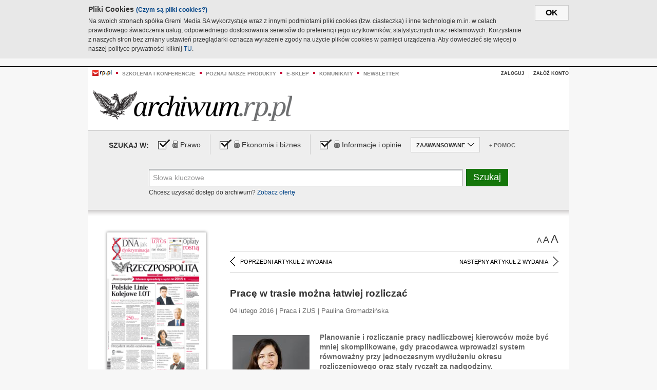

--- FILE ---
content_type: text/html;charset=UTF-8
request_url: https://archiwum.rp.pl/artykul/1299365-Prace-w-trasie-mozna-latwiej-rozliczac.html
body_size: 17325
content:







	
		






<!DOCTYPE HTML PUBLIC "-//W3C//DTD HTML 4.01//EN" "http://www.w3.org/TR/html4/strict.dtd">
<html xmlns:og="https://opengraphprotocol.org/schema/" xmlns:fb="https://www.facebook.com/2008/fbml">
    <head>
    

    
     

    

    <link rel="apple-touch-icon" sizes="57x57" href="../img/favicons/apple-icon-57x57.png">
    <link rel="apple-touch-icon" sizes="60x60" href="../img/favicons/apple-icon-60x60.png">
    <link rel="apple-touch-icon" sizes="72x72" href="../img/favicons/apple-icon-72x72.png">
    <link rel="apple-touch-icon" sizes="76x76" href="../img/favicons/apple-icon-76x76.png">
    <link rel="apple-touch-icon" sizes="114x114" href="../img/favicons/apple-icon-114x114.png">
    <link rel="apple-touch-icon" sizes="120x120" href="../img/favicons/apple-icon-120x120.png">
    <link rel="apple-touch-icon" sizes="144x144" href="../img/favicons/apple-icon-144x144.png">
    <link rel="apple-touch-icon" sizes="152x152" href="../img/favicons/apple-icon-152x152.png">
    <link rel="apple-touch-icon" sizes="180x180" href="../img/favicons/apple-icon-180x180.png">
    <link rel="icon" type="image/png" sizes="192x192"  href="../img/favicons/android-icon-192x192.png">
    <link rel="icon" type="image/png" sizes="32x32" href="../img/favicons/favicon-32x32.png">
    <link rel="icon" type="image/png" sizes="96x96" href="../img/favicons/favicon-96x96.png">
    <link rel="icon" type="image/png" sizes="16x16" href="../img/favicons/favicon-16x16.png">
    <link rel="manifest" href="../img/favicons/manifest.json">
    <meta name="msapplication-TileColor" content="#ffffff">
    <meta name="msapplication-TileImage" content="../img/favicons/ms-icon-144x144.png">
    <meta name="theme-color" content="#ffffff">


    
    


    <title>Pracę w trasie można łatwiej rozliczać - Archiwum Rzeczpospolitej</title>

    <meta name="description" content="Planowanie i rozliczanie pracy nadliczbowej kierowców może być mniej skomplikowane, gdy pracodawca wprowadzi system równoważny przy jednoczesnym wydłużeniu okresu rozliczeniowego oraz stały ryczałt za nadgodziny." />
<meta name="robots" content="index, follow"/>

<meta name="copyright" content="Rp.pl">
<meta name="author" content="Rp.pl">

<meta http-equiv="Content-type" content="text/html; charset=UTF-8"/>
<meta http-equiv="Content-Language" content="pl"/>
<meta http-equiv="X-UA-Compatible" content="IE=Edge;chrome=1">


    
    
        	
        <link rel="stylesheet" href="https://static.presspublica.pl/web/arch_rp/css/archiwum-pro-article.css" type="text/css" />	
    


<link rel="stylesheet" href="https://static.presspublica.pl/web/arch_rp/css/archiwum-pro-common.css" type="text/css" />
<link rel="stylesheet" href="https://static.presspublica.pl/web/rp/css/ui-datepicker/jquery-ui-1.8.16.custom.css" type="text/css" />
<link rel="stylesheet" href="https://static.presspublica.pl/web/rp/css/rp_archiwum.css" type="text/css" />


<script type="text/javascript" src="https://static.presspublica.pl/web/arch_rp/js/oknobugs.js"></script>
<script type="text/javascript" src="https://static.presspublica.pl/web/arch_rp/js/keepLogged.js"></script>
<script type="text/javascript" src="https://static.presspublica.pl/web/arch_rp/js/calendarScripts.js"></script>
<script type="text/javascript" src="https://static.presspublica.pl/web/arch_rp/js/ajax.js" ></script>
<script type="text/javascript" src="https://static.presspublica.pl/web/arch_rp/js/ajax-dynamic-content.js"></script>
<script type="text/javascript" src="https://static.presspublica.pl/web/arch_rp/js/ajax-tooltip.js"></script>
<script type="text/javascript" src="/js/prototype.js"></script>
<script type="text/javascript" src="https://static.presspublica.pl/web/arch_rp/js/scriptaculous.js"></script>
<script type="text/javascript" src="https://static.presspublica.pl/web/arch_rp/js/commonScripts.js"></script>

<script type="text/javascript" src="https://code.jquery.com/jquery-1.6.4.min.js"></script>
<script type="text/javascript">
    $.noConflict();
</script>
<script type="text/javascript" src="https://static.presspublica.pl/web/arch_rp/js/jq_cover.js"></script>
<script type="text/javascript" src="https://static.presspublica.pl/web/arch_rp/js/commonArchiveRP.js"></script>
<script type="text/javascript">
    function ajax_init() {
        new Ajax.Updater('exampleV', '/AjaxKalendarzyk', {method:'post', asynchronous:false});
        jQuery('li.selectMonth .customArrow').text(jQuery('#calendarMonthSelect option:selected').text());
        jQuery('li.selectYear .customArrow').text(jQuery('#calendarYearSelect').val());
    }
    function ajax_change(data) {
        if(jQuery('#calendarDateSelected').val() != undefined) {
            var dateSelected = jQuery('#calendarDateSelected').val();
        } else {
            var dateSelected = data;
        }
        new Ajax.Updater('exampleV', '/AjaxKalendarzyk?data='+data+'&dataSelected='+dateSelected, {method:'post', asynchronous:false});
        jQuery('li.selectMonth .customArrow').text(jQuery('#calendarMonthSelect option:selected').text());
        jQuery('li.selectYear .customArrow').text(jQuery('#calendarYearSelect').val());
    }
</script>

<script type="text/javascript" src="https://static.presspublica.pl/web/rp/js/rp_commons.js"></script>
<script type="text/javascript" src="https://static.presspublica.pl/web/arch_rp/js/swfobject_modified.js"></script>
<script type="text/javascript" src="https://static.presspublica.pl/web/rp/js/jquery-ui-1.8.16.cal-auto.min.js"></script>


<script async src='https://cdn.onthe.io/io.js/5AgKXeyzk517'></script>

<!-- Google Tag Manager -->
<script>(function(w,d,s,l,i){w[l]=w[l]||[];w[l].push({'gtm.start':
new Date().getTime(),event:'gtm.js'});var f=d.getElementsByTagName(s)[0],
j=d.createElement(s),dl=l!='dataLayer'?'&l='+l:'';j.async=true;j.src=
'https://www.googletagmanager.com/gtm.js?id='+i+dl;f.parentNode.insertBefore(j,f);
})(window,document,'script','dataLayer','GTM-T7RX9324');</script>
<!-- End Google Tag Manager -->
	
<script async src="https://cdn.onthe.io/io.js/vGctnW9AjIV0"></script>
<script>
window._io_config = window._io_config || {};
window._io_config["0.2.0"] = window._io_config["0.2.0"] || [];
window._io_config["0.2.0"].push({
page_url: "https://archiwum.rp.pl/artykul/1299365.html",
page_url_canonical: "https://archiwum.rp.pl/artykul/1299365.html",
page_title: "Pracę w trasie można łatwiej rozliczać - Archiwum Rzeczpospolitej",
page_type: "article",
page_language: "en",
article_authors: [],
article_categories: [],
article_type: "longread",
article_word_count: "",
article_publication_date: "Fri, 09 Feb 2018 12:39:12 GMT" 
});
</script>


</head>

<body itemscope itemtype="http://schema.org/Article">

    <!-- Google Tag Manager (noscript) -->
    <noscript><iframe src="https://www.googletagmanager.com/ns.html?id=GTM-T7RX9324"
    height="0" width="0" style="display:none;visibility:hidden"></iframe></noscript>
    <!-- End Google Tag Manager (noscript) -->

    <div id="cookie-gm-new" style="display: none;">
        <div id="cookie-gm-new-inner">
            <button id="cookie-gm-new-button">ok</button>
            <div id="cookie-gm-new-text-container">
                <h4 id="cookie-gm-new-text-header">Pliki Cookies <span><a href="https://gremimedia.pl/cookies.html">(Czym są pliki cookies?)</a></span></h4>
                Na swoich stronach spółka Gremi Media SA wykorzystuje wraz z innymi podmiotami pliki cookies (tzw. ciasteczka) i inne technologie m.in. w celach prawidłowego świadczenia usług, odpowiedniego dostosowania serwisów do preferencji jego użytkowników, statystycznych oraz reklamowych. Korzystanie z naszych stron bez zmiany ustawień przeglądarki oznacza wyrażenie zgody na użycie plików cookies w pamięci urządzenia. Aby dowiedzieć się więcej o naszej polityce prywatności kliknij <a href="https://gremimedia.pl/cookies.html">TU</a>.
            </div>
        </div>
    </div>

<a name="pageTop"></a>
<div id="mainColumn">

    <div id="topLinksBox">
        <div class="topLinkSep noSportV"></div>
        <div class="topLinkDiv noSportV"><a href="https://www.rp.pl/" title="rp.pl"><img src="https://static.presspublica.pl/web/rp/img/layout/logo_rp_small.png" alt="rp.pl" /></a></div>
        <div class="topLinkSep"></div>
        <div class="topLinkDiv"><img src="https://static.presspublica.pl/web/rp/img/layout/list_bullet_red.png" alt="*" /></div>
        <div class="topLinkSep"></div>
        <div class="topLinkElement">
            <a href="http://konferencje.rp.pl" title="Szkolenia i konferencje">Szkolenia i konferencje</a>
        </div>
        <div class="topLinkSep"></div>
        <div class="topLinkDiv"><img src="https://static.presspublica.pl/web/rp/img/layout/list_bullet_red.png" alt="*" /></div>
        <div class="topLinkSep"></div>
        <div class="topLinkElement">
            <a href="https://czytaj.rp.pl/" title="Poznaj nasze produkty">Poznaj nasze produkty</a>
        </div>
        <div class="topLinkSep"></div>
        <div class="topLinkDiv"><img src="https://static.presspublica.pl/web/rp/img/layout/list_bullet_red.png" alt="*" /></div>
        <div class="topLinkSep"></div>
        <div class="topLinkElement">
            <a href="https://www.sklep.rp.pl/" title="e-sklep">e-sklep</a>
        </div>
        <div class="topLinkSep"></div>
        <div class="topLinkDiv"><img src="https://static.presspublica.pl/web/rp/img/layout/list_bullet_red.png" alt="*" /></div>
        <div class="topLinkSep"></div>
        <div class="topLinkElement">
            <a href="http://komunikaty.rp.pl/" title="Komunikaty">Komunikaty</a>
        </div>
        <div class="topLinkSep"></div>
        <div class="topLinkDiv"><img src="https://static.presspublica.pl/web/rp/img/layout/list_bullet_red.png" alt="*" /></div>
        <div class="topLinkSep"></div>
        <div class="topLinkElement">
            <a href="http://newsletter.rp.pl/" title="Newsletter">Newsletter</a>
        </div>
        <div id="loginSearchBox">

            <!-- LOGIN : START -->

            
                
                
                    <div id="loginBox">

                        <div id="loginBtn" class="loginBoxBtns">
                            <a id="loginBtnLink" class="loginBtnLink" href="/login/archiwum" title="Zaloguj">Zaloguj</a>
                        </div>

                        <span class="delimeter">&nbsp;</span>

                        <div id="registerBtn" class="loginBoxBtns">
                            <a id="registerBtnLink" href="https://profil.presspublica.pl/registration?callback_url=https%3A%2F%2Farchiwum.rp.pl%2F" title="Załóż konto">Załóż konto</a>
                        </div>

                
            

            <div class="clr"></div>
        </div> 
        <!-- LOGIN : KONIEC -->

        <div class="clr"></div>
    </div> <!-- id="loginSearchBox" -->
    <!-- LOGIN/SEARCH : KONIEC -->

    <div class="clr"></div>
    <div class="clr"></div>
</div> 

<div id="headerBox">
    <div id="headerBoxp">

        <div id="logoBox">
            <div id="logo">
                <a title="Rzeczpospolita - Archiwum" href="https://archiwum.rp.pl/">
                    <img alt="Rzeczpospolita - Archiwum" src="https://static.presspublica.pl/web/rp/img/layout/logos/logo_archiwum.png"/>
                </a>					
            </div>

        </div> <!-- id="logoBox" -->

        <div class="clr"></div>

    </div>
</div> <!-- id="headerBox" -->

<!-- COOKIES BANNER : START -->
<div id="gm-cookies">
    <div class="cookies-title">
        <span>Pliki cookies</span>
        <a href="https://gremimedia.pl/cookies.html">Czym są pliki cookies <img src="https://static.presspublica.pl/web/rp/img/cookies/Qmark.png" alt="[?]" /></a>
    </div>

    <p>Używamy plików cookies, by ułatwić korzystanie z naszych serwisów.<br />
        Jeśli nie chcesz, by pliki cookies były zapisywane na Twoim dysku
        zmień ustawienia swojej przeglądarki. </p> 

    <button class="gm-cookies-continue-button" type="button">OK</button>
</div>
<!-- COOKIES BANNER 750x100 : KONIEC -->


		






<div id="contentBox">

	



<script type="text/javascript">
function checkQueryString(){
	jQuery('input[name="pageNum"]').val('1');
	if(jQuery("#searchInputArch").val() == 'Słowa kluczowe') {
		jQuery("#searchInputArch").val('')
	}
} 

jQuery(document).ready(function(){
	if(jQuery("#dateFrom").val() == "") {jQuery("#dateFrom").val('DD-MM-RRRR');}
	if(jQuery("#dateTo").val() == "") {jQuery("#dateTo").val('DD-MM-RRRR');}

	jQuery(".advTab").click(function(){
		if (jQuery(this).hasClass('closeTab')) {
			jQuery('#advancedSearchOptions').slideDown("fast");
			jQuery(this).removeClass('closeTab').addClass('openTab');
			
		} else if (jQuery(this).hasClass('openTab')) {
		
			jQuery('#advancedSearchOptions').slideUp("fast");
			jQuery(this).removeClass('openTab').addClass('closeTab');
		}
	});
	
	jQuery("#searchInputArch").focus(function(){
		if(jQuery(this).hasClass('default')) {
			jQuery(this).val('').removeClass('default'); 
		}
	}).blur(function(){
		if(jQuery(this).val() == '') {
			jQuery(this).val('Słowa kluczowe').addClass('default'); 
		}
	});

	jQuery('input[name="date"]').change(function(){
		if(jQuery('input[name="date"]:checked').val() != 'dates') {
			jQuery("#dateFrom").val('DD-MM-RRRR').addClass('datepickerDefault');
			jQuery("#dateTo").val('DD-MM-RRRR').addClass('datepickerDefault');
		}
	});
	
	
	jQuery("#searchInputArch").autocomplete({
		source: function(request, response){
			jQuery.ajax({
				url: "/json",
				dataType: "json",
				type: "POST",
				cache: false,
				data: {
					action: 'autocomplete',
					query: request.term
				},
				success: function(data){
					for(var j = data.result.length; j > 1; j--) {
						for (var i = 1; i < j; i++) {
						if (data.result[i-1].count.content < data.result[i].count.content) {
								var elm = data.result[i-1];
								data.result[i-1] = data.result[i];
								data.result[i] = elm;
							}
						}
					}
					response(jQuery.map(data.result, function(item){
						return {
							label: item.name.content,
							value: item.count.content,
						}
					}));
				}
			});
		},
		focus: function( event, ui ) {
			jQuery("#searchInputArch").val( ui.item.label );
			return false;
		},
		minLength: 2,
		select: function(event, ui){
			jQuery("#searchInputArch").val( ui.item.label );
			return false;
		}
	}).data( "autocomplete" )._renderItem = function( ul, item ) {
		return jQuery( "<li></li>" )
			.data( "item.autocomplete", item )
			.append( "<a>" + item.label + '<span class="searchQueryVal">wyników:' + item.value + "</span></a>" )
			.appendTo( ul );
	};

	jQuery('.ui-autocomplete').removeClass('ui-corner-all');



	//monthNamesShort: ['Sty', 'Lut', 'Mar', 'Kwi', 'Maj', 'Cze', 'Lip', 'Sie', 'Wrz', 'Paź', 'Lis', 'Gru'],
	
	jQuery.datepicker.regional['pl'] = {
		monthNames: ['Styczeń', 'Luty', 'Marzec', 'Kwiecień', 'Maj', 'Czerwiec', 'Lipiec', 'Sierpień', 'Wrzesień', 'Październik', 'Listopad', 'Grudzień'],
		monthNamesShort: ['Styczeń', 'Luty', 'Marzec', 'Kwiecień', 'Maj', 'Czerwiec', 'Lipiec', 'Sierpień', 'Wrzesień', 'Październik', 'Listopad', 'Grudzień'],
		dayNames: ['Niedziela', 'Poniedziałek', 'Wtorek', 'Środa', 'Czwartek', 'Piątek', 'Sobota'],
		dayNamesShort: ['Nie', 'Pn', 'Wt', 'Śr', 'Czw', 'Pt', 'So'],
		dayNamesMin: ['Nd', 'Pn', 'Wt', 'Śr', 'Cz', 'Pt', 'So'],
		dateFormat: 'dd-mm-yy',
		firstDay: 1,
		renderer: jQuery.datepicker.defaultRenderer,
		prevText: '&#x3c;Poprzedni',
		prevStatus: 'Pokaż poprzedni miesiąc',
		prevJumpText: '&#x3c;&#x3c;',
		prevJumpStatus: '',
		nextText: 'Następny&#x3e;',
		nextStatus: 'Pokaż następny miesiąc',
		nextJumpText: '&#x3e;&#x3e;',
		nextJumpStatus: '',
		currentText: 'dzisiaj',
		currentStatus: 'Pokaż aktualny miesiąc',
		todayText: 'Dziś',
		todayStatus: 'Pokaż aktualny miesiąc',
		clearText: 'Wyczyść',
		clearStatus: 'Wyczyść obecną datę',
		closeText: 'zastosuj',
		closeStatus: 'Zamknij bez zapisywania',
		yearStatus: 'Pokaż inny rok',
		monthStatus: 'Pokaż inny miesiąc',
		weekText: 'Tydz',
		weekStatus: 'Tydzień roku',
		dayStatus: '\'Wybierz\' D, M d',
		defaultStatus: 'Wybierz datę',
		isRTL: false,
		minDate: new Date(1993, 1 - 1, 1),
		yearRange: '1993:+1'
	};

	jQuery.datepicker.setDefaults(jQuery.datepicker.regional['pl']);

	jQuery("#dateFrom").click(function(){
		jQuery("#date_Between").attr('checked','checked');
		if(jQuery(this).val() == "DD-MM-RRRR") {
		    jQuery(this).val('').removeClass('datepickerDefault');
		}
	}).datepicker({
		changeMonth: true,
		changeYear: true,
		onClose: function(){
			if(jQuery(this).val() == "") {
				jQuery(this).val('DD-MM-RRRR').addClass('datepickerDefault');
			} else {
				jQuery(this).removeClass('datepickerDefault');
			}
			jQuery(this).blur();
		}
	});

	jQuery("#dateTo").click(function(){
		jQuery("#date_Between").attr('checked','checked');
		if(jQuery(this).val() == "DD-MM-RRRR") {
		      jQuery(this).val('').removeClass('datepickerDefault'); 
		}
	}).datepicker({
		changeMonth: true,
		changeYear: true,
		onClose: function(){
			if(jQuery(this).val() == "") {
				jQuery(this).val('DD-MM-RRRR').addClass('datepickerDefault');
			} else {
				jQuery(this).removeClass('datepickerDefault');
			}
			jQuery(this).blur();
		}
	});

	jQuery('.ui-datepicker').removeClass('ui-corner-all');
});

</script>



<!-- 
test dostepu

			
				
					<span class="article-lock"></span>
				
				
				

-->
<div id="searchNav">
    <form name="searchForm" id="searchForm" class="searchForm" action="/" onsubmit="return checkQueryString();">
		<div id="categoryTreeInfo" style="visibility:hidden"></div>
		<div id="searchOptions" class="clearfix">
			<span id="searchOptionsTitle">Szukaj w:</span>

			<div class="searchOptionsElement firstElement">
				<div class="virtualCheckboxContainer">
					<div class="virtualCheckbox  virtualCheckboxActive"></div>
					<input type="hidden" value="1" class="archivesSectionId" name="archivesSectionId" id="archivesSectionIdPrawo">
				</div>
				<div class="searchOptionsTextContainer">
					
					<div class="lockImg">
						
							<img  src="https://static.presspublica.pl/web/arch_rp/img/layout/lock.png" alt="[x]" title="Dział płatny">
								
													
					</div>
					
					<div class="searchOptionText lockText">
						<span>Prawo</span>
					</div>
				</div>
			</div>

			<div class="searchOptionsElement">
				<div class="virtualCheckboxContainer">
					<div class="virtualCheckbox  virtualCheckboxActive"></div>
					<input type="hidden" value="2" class="archivesSectionId" name="archivesSectionId" id="archivesSectionIdEkoBiz">
				</div>
				<div class="searchOptionsTextContainer">
					
										<div class="lockImg">
						
							<img  src="https://static.presspublica.pl/web/arch_rp/img/layout/lock.png" alt="[x]" title="Dział płatny">
								
													
					</div>
                          
					<div class="searchOptionText lockText">
						<span>Ekonomia i biznes</span>
					</div>
				</div>
			</div>

			<div class="searchOptionsElement lastElement">
				<div class="virtualCheckboxContainer">
					<div class="virtualCheckbox  virtualCheckboxActive"></div>
					<input type="hidden" value="3" class="archivesSectionId" name="archivesSectionId" id="archivesSectionIdInfoOpinie">
				</div>
				<div class="searchOptionsTextContainer">
					
										<div class="lockImg">
						
							<img  src="https://static.presspublica.pl/web/arch_rp/img/layout/lock.png" alt="[x]" title="Dział płatny">
								
													
					</div>
                                       
					<div class="searchOptionText lockText">
						<span>Informacje i opinie</span>
					</div>
				</div>
			</div>

			<div class="searchOptionsElement advTab closeTab">
				<div class="searchOptionsTextContainer">
					<div class="searchOptionText lockText">
						<span>ZAAWANSOWANE</span>
					</div>
					<div class="icon"></div>
				</div>
			</div>

			<div class="searchOptionsElement lastElement">
				<div class="searchOptionsTextContainer">
					<div class="searchOptionText lockText">
						<a class="helpLink" href="/faq" target="_balnk">+ Pomoc</a>
					</div>
				</div>
			</div>
		</div>
   
		<div id="advancedSearchOptions">
			<div id="advancedSearchOptionsWhen">
				<div class="w120">
					<input type="radio" name="date" id="date_All" value="all" checked="checked">
					<label for="date_All"> Wszystkie</label>
				</div>
				<div class="w110">
					<input type="radio" name="date" id="date_Today" value="today" >
					<label for="date_Today"> Dzisiaj</label>
				</div>
				<div class="w150">
					<input type="radio" name="date" id="date_LastWeek" value="lastweek" >
					<label for="date_LastWeek"> Ostatni tydzień</label>
				</div>
				<div class="w140">
					<input type="radio" name="date" id="date_LastMonth" value="lastmonth" >
					<label for="date_LastMonth"> Ostatni miesiąc</label>
				</div>
				<div class="dateInputLabel">
					<input type="radio" name="date" id="date_Between" value="dates" >
					<label for="date_Between"> Między</label>
				</div>
				<div class="dateInputLeft">
					<input name="dateFrom" id="dateFrom" autocomplete="off" class="datepicker  datepickerDefault" value='' maxlength="10">
				</div>
				<div class="dateInputSeparator">&ndash;</div>
				<div class="dateInputRight">
					<input name="dateTo" id="dateTo"  autocomplete="off" class="datepicker  datepickerDefault" value='' maxlength="10">
				</div>
			</div>

			<div id="advancedSearchOptionsWhere">
				<div class="w120">
					<input type="radio" name="scope" id="place_Everywhere" value="0" checked="checked">
					<label for="place_Everywhere"> Wszędzie</label>
				</div>
				<div class="w110">
					<input type="radio" name="scope" id="place_InTitles" value="2" >
					<label for="place_InTitles"> Tytuł</label>
				</div>
				<div class="w150">
					<input type="radio" name="scope" id="place_InAuthors" value="4" >
					<label for="place_InAuthors"> Autor</label>
				</div>
			</div>
		</div>

		<div id="searchBox">
			<div class="floatLBox shadowBox1">
				<input type="text" class="default" name="query" id="searchInputArch"  value="Słowa kluczowe" />
			</div>
			<div class="floatRBox shadowBox3">
				<input type="submit" class="submitBtn" name="searchBtn" id="searchBtn" value="Szukaj">
			</div>

			<div id="searchHelp">

				<div class="lockText" id="searchHelpText">
					
<span> Chcesz uzyskać dostęp do archiwum? <a target="_blank" href="https://czytaj.rp.pl/rp/e-prenumerata/autoodnawialna/plus?utm_source=archiwum_rp&utm_medium=zobacz_oferte">Zobacz ofertę</a></span>

				</div>
			</div>
		</div>
   	
		<div id="searchResultsSortOptions">
			<input type="hidden" name="sortBy" value='date' />
			<input type="hidden" name="sortOrder" value='0' />
			<input type="hidden" name="limit" value='25' />
			<input type="hidden" name="pageNum" value='1' />
		</div>
    </form>
</div>

	<div class="shadow-bottom"></div>


	<div id="col1">

		
			
		





	<script type="text/javascript">
		function getSendArticleForm(article){
			jQuery.ajax({
				type: "GET",
				url: "/WyslijMail.html?newsItemId="+article,
				cache: false,
				dataType: "html",
				success: function(data){
					jQuery('#layerContener').html(data);
					jQuery('#layerMask, #layerContener').show();
				},
				error: function(){
					jQuery('#ajaxLoader').fadeOut('midium');
				}
			});
			return false;
		}
	</script>



	<div id="articleTopBar">
		

		<div class="textSizeBox">
			<ul class="articleTextSizeNew">
				<li><a href="javascript:void(0)"><span class="normalText">A</span></a></li>
				<li><a href="javascript:void(0)"><span class="bigText">A</span></a></li>
				<li><a href="javascript:void(0)"><span class="bigerText">A</span></a></li>
			</ul>
		</div>

		
	</div>


<div class="pageArticleScroll">
	
		
			<a class="pageArticleScrollLeft" href="/artykul/1299366-Odszkodowanie-za-wypadek-przy-firmowej-bramie.html">
			
				<span class="icon"></span><span class="text">POPRZEDNI ARTYKUŁ Z WYDANIA</span>
			</a>
		
		
	

	
		
			<a class="pageArticleScrollRight" href="/artykul/1299357-Ruchomy-nie-znaczy-dowolny.html">
			
				<span class="text">NASTĘPNY ARTYKUŁ Z WYDANIA</span><span class="icon"></span>
			</a>
		
		
	
</div>

		
		
		
		

		
			
			
				
			
		

		
			
				
					
				
				
			
		

		
			
		

		
		
		

		
			
			
			
			
			
			
			
			
			
			
			
			
			
		

		



		<!-- START KALENDARIUM, GŁÓWNY TEKST -->
		<div id="story" class="componentBox">

			<h1 class="articleTitle">Pracę w trasie można łatwiej rozliczać</h1>

			<div class="artDetails">04 lutego 2016 | Praca i ZUS |  Paulina Gromadzińska</div>


			<div class="storyContent">
				
					<div class="articleLeftBox">
						<div class="seealso">
							
								
									<div class="fot">
										<a href="http://grafik.rp.pl/g4a/1299365,748527,9.jpg" title="Zobacz powiększenie"><img src="http://grafik.rp.pl/g4a/1299365,748527,3.jpg" alt="Paulina  Gromadzińska" target="_blank"></a>
										
										<div class="author">źródło: materiały prasowe</div>
										<div class="descr">Paulina  Gromadzińska</div>
										
									</div>
								
							
							

							
						</div>
					</div>
				
				<p class="lead" itemprop="description">Planowanie i rozliczanie pracy nadliczbowej kierowców może być mniej skomplikowane, gdy pracodawca wprowadzi system równoważny przy jednoczesnym wydłużeniu okresu rozliczeniowego oraz stały ryczałt za nadgodziny.</p>
				
					
						<p>Gł&oacute;wnie w transporcie międzynarodowym kierowcy często przekraczają normy czasu pracy i swoje zadania wykonują w godzinach nadliczbowych &gt;patrz ramka. Spowodowane jest to zwykle szczeg&oacute;lnymi potrzebami pracodawcy. Z jednej strony trzeba zrealizować umowę na rzecz klienta, czyli dowieźć przesyłkę do celu w ustalonym czasie. Z drugiej strony wiele nieprzewidzianych zdarzeń wpływa na terminowy transport. Mogą to być przeszkody drogowe, atmosferyczne czy nawet społeczne.</p> 
  <p class="srodtytul">Należą się dodatki...</p> 
  <p>Każdemu pracownikowi (także kierowcy) za pracę w godzinach nadliczbowych poza wynagrodzeniem przysługuje dodatek. Zasadniczo za każdą godzinę ponad dobową normę czasu pracy powinien otrzymać dodatkowo 50 proc. wynagrodzenia. Jeżeli natomiast ta praca przypada w nocy, w niedzielę lub święto będące dla etatowca dniem wolnym od pracy lub wolnym udzielonym za pracę realizowaną w niedzielę lub święto, dodatek ten wynosi 100 proc. wynagrodzenia.</p> 
  <p>Ponadto szef musi wynagradzać też pracę świadczoną w wyniku przekroczenia przeciętnej normy tygodniowej w przyjętym okresie rozliczeniowym (zwykle wynosi ona 40 godzin). Z tego tytułu podwładnemu należy się też dodatkowo 50 proc. wynagrodzenia. Jednak tylko wtedy, gdy te same godziny nie zostały rozliczone już za przekroczenie normy dobowej.</p> 
  <p class="srodtytul">...lub czas wolny</p> 
  <p>Innym sposobem rekompensowania pracy nadliczbowej jest...</p><p/>
					
					
				
				

				
			</div>
			<div class="clr"></div>

				

					
					
					

					
						
							
							
						
						
						
					

					<div class="lockedArticleContainer  lockedArticleUserNotLoggedIn">

						

					<div class="lockedArticleBox">

							<div class="lockedArticleBoxTitle">
								<div class="lockedArticleBoxTitleLogo">
								</div>
								<div class="lockedArticleBoxTitleText">
									Dostęp do treści Archiwum.rp.pl jest płatny.
								</div>
							</div>

							<div class="lockedArticleBoxBody clearfix" style="display: block">


                                <div class="lockedArticleBox2" style="min-height: 180px;width:100%">
                               		<p>Archiwum Rzeczpospolitej to wygodna wyszukiwarka archiwalnych tekstów opublikowanych na łamach dziennika od 1993 roku. Unikalne źródło wiedzy o Polsce i świecie, wzbogacone o perspektywę ekonomiczną i prawną.</p>
									<p>Ponad milion tekstów w jednym miejscu.</p>
                                    <p>Zamów dostęp do pełnego Archiwum "Rzeczpospolitej"</p>
                                    <a href="https://czytaj.rp.pl/produkt/archiwum" class="greenButton">Zamów<br/>Unikalna oferta</a>
                                </div>

							</div>


							<div class="lockedArticleBoxBottomLinks">
              					
								
									<div class="lockedArticleBoxBottomLink">
										<a href="https://archiwum.rp.pl/login/archiwum"><span>Masz już wykupiony dostęp?</span> Zaloguj się</a>
									</div>
                				
								
							</div>

							<div class="clr"></div>

						</div>
					</div> 
			
		</div> 

		
		






<div class="pageArticleScroll">
	
		
			<a class="pageArticleScrollLeft" href="/artykul/1299366-Odszkodowanie-za-wypadek-przy-firmowej-bramie.html">
			
				<span class="icon"></span><span class="text">POPRZEDNI ARTYKUŁ Z WYDANIA</span>
			</a>
		
		
	

	
		
			<a class="pageArticleScrollRight" href="/artykul/1299357-Ruchomy-nie-znaczy-dowolny.html">
			
				<span class="text">NASTĘPNY ARTYKUŁ Z WYDANIA</span><span class="icon"></span>
			</a>
		
		
	
</div>

	</div> 

	<div id="col2">
		




<!-- START KALENDARIUM, OKLADKA -->

	

	<div class="okladka_Box componentBox">
		<div id="issueBox">
			
				
					<img id="smallCover"
						src="https://static.presspublica.pl/red/rp/img/okladki/s_7_10361.jpg"
						alt="Wydanie: 10361" width="192" height="280" />
				
				
			
			<p id="issueNumber">
				<span class="label">Wydanie: </span> 10361
			</p>
		</div>

		
	</div>


<!-- KONIEC KALENDARIUM, OKLADKA -->



<!-- START KALENDARIUM, MINI KALENDARZ -->
<div class="miniCalendar_Box componentBox">
	








<div id="exampleV">
</div>

<script type="text/javascript">
	function changeMonth(month){
		jQuery('li.selectMonth .customArrow').text(jQuery('#calendarMonthSelect option:selected').text());
		var day = '01';
		var calendarYear = jQuery('#calendarYearSelect').val();
		var calendarDate = calendarYear+"/"+month+"/"+day;
		ajax_change(calendarDate);
	}
	function changeYear(year){
		jQuery('li.selectYear .customArrow').text(jQuery('#calendarYearSelect').val());
		var day = '01';
		var calendarMonth = jQuery('#calendarMonthSelect').val();
		var calendarDate = year+"/"+calendarMonth+"/"+day;
		ajax_change(calendarDate);
	}
</script>



	<script type="text/javascript">
		ajax_change(20160204);
	</script>





		
</div>


	<div id="pageListSidebar">
		<div id="pageListHeader">Spis treści</div>

		

		

			
				
				
					<div
						class="pages pageClose">
				
			
			<h2 class="pageTitleSidebar">Pierwsza strona<a
					name="Pierwsza strona"></a><span
					class="icon"></span>
			</h2>

			<div class="articles">
				

				
					
					
					

					
					

					<div class="article">
						<a href="/artykul/1299496-Caracale-na-wstecznym.html"
							title="Caracale na wstecznym">Caracale na wstecznym</a>
					</div>
				
					
					
					

					
					

					<div class="article">
						<a href="/artykul/1299497-Komisja-od nowa.html"
							title="Komisja od nowa">Komisja od nowa</a>
					</div>
				
					
					
					

					
					

					<div class="article">
						<a href="/artykul/1299494-Polskie-Linie-Kolejowe-LOT.html"
							title="Polskie Linie Kolejowe LOT">Polskie Linie Kolejowe LOT</a>
					</div>
				
					
					
					

					
						
					
					

					<div class="article lastArticle">
						<a href="/artykul/1299495-Prezydent-studzi-oczekiwania.html"
							title="Prezydent studzi oczekiwania">Prezydent studzi oczekiwania</a>
					</div>
				
			</div>
	</div>
	

			
				
				
					<div
						class="pages pageClose">
				
			
			<h2 class="pageTitleSidebar">Druga strona<a
					name="Druga strona"></a><span
					class="icon"></span>
			</h2>

			<div class="articles">
				

				
					
					
					

					
					

					<div class="article">
						<a href="/artykul/1299460-Hamlet-ogolnoeuropejski.html"
							title="Hamlet ogólnoeuropejski">Hamlet ogólnoeuropejski</a>
					</div>
				
					
					
					

					
					

					<div class="article">
						<a href="/artykul/1299461-Komentarz-rysunkowy.html"
							title="Komentarz rysunkowy">Komentarz rysunkowy</a>
					</div>
				
					
					
					

					
					

					<div class="article">
						<a href="/artykul/1299464-Kto-bedzie-mial-dostep-do-naszych-badan.html"
							title="Kto będzie miał dostęp do naszych badań">Kto będzie miał dostęp do naszych badań</a>
					</div>
				
					
					
					

					
					

					<div class="article">
						<a href="/artykul/1299463-LOT-i-koleje-razem-czyli-bujanie w oblokach.html"
							title="LOT i koleje razem, czyli bujanie w obłokach">LOT i koleje razem, czyli bujanie w obłokach</a>
					</div>
				
					
					
					

					
						
					
					

					<div class="article lastArticle">
						<a href="/artykul/1299462-Rezygnacja-z-caracali-to decyzja-polityczna.html"
							title="Rezygnacja z caracali to decyzja polityczna">Rezygnacja z caracali to decyzja polityczna</a>
					</div>
				
			</div>
	</div>
	

			
				
				
					<div
						class="pages pageClose">
				
			
			<h2 class="pageTitleSidebar">Kraj<a
					name="Kraj"></a><span
					class="icon"></span>
			</h2>

			<div class="articles">
				

				
					
					
					

					
					

					<div class="article">
						<a href="/artykul/1299420-Dzielny-Tata-doradzi-w-Sejmie.html"
							title="Dzielny Tata doradzi w Sejmie">Dzielny Tata doradzi w Sejmie</a>
					</div>
				
					
					
					

					
					

					<div class="article">
						<a href="/artykul/1299452-Infoafera-nie-szkodzi-w-biznesie.html"
							title="Infoafera nie szkodzi w biznesie">Infoafera nie szkodzi w biznesie</a>
					</div>
				
					
					
					

					
					

					<div class="article">
						<a href="/artykul/1299468-Nowa-komisja-Macierewicza.html"
							title="Nowa komisja Macierewicza">Nowa komisja Macierewicza</a>
					</div>
				
					
					
					

					
					

					<div class="article">
						<a href="/artykul/1299419-PiS-szuka-milionow-dla-o-Rydzyka.html"
							title="PiS szuka milionów dla o. Rydzyka">PiS szuka milionów dla o. Rydzyka</a>
					</div>
				
					
					
					

					
					

					<div class="article">
						<a href="/artykul/1299421-Przycinanie-obietnic.html"
							title="Przycinanie obietnic">Przycinanie obietnic</a>
					</div>
				
					
					
					

					
					

					<div class="article">
						<a href="/artykul/1299453-Sad-lagodny-dla-bossa-od-dopalaczy.html"
							title="Sąd łagodny dla bossa od dopalaczy ">Sąd łagodny dla bossa od dopalaczy </a>
					</div>
				
					
					
					

					
					

					<div class="article">
						<a href="/artykul/1299467-Tylko-kilka-caracali.html"
							title="Tylko kilka caracali ">Tylko kilka caracali </a>
					</div>
				
					
					
					

					
						
					
					

					<div class="article lastArticle">
						<a href="/artykul/1299418-W-skrocie.html"
							title="W skrócie">W skrócie</a>
					</div>
				
			</div>
	</div>
	

			
				
				
					<div
						class="pages pageClose">
				
			
			<h2 class="pageTitleSidebar">Świat<a
					name="Świat"></a><span
					class="icon"></span>
			</h2>

			<div class="articles">
				

				
					
					
					

					
					

					<div class="article">
						<a href="/artykul/1299493-Awans-najwierniejszego:-ochroniarz-gubernatorem.html"
							title="Awans najwierniejszego: ochroniarz gubernatorem">Awans najwierniejszego: ochroniarz gubernatorem</a>
					</div>
				
					
					
					

					
					

					<div class="article">
						<a href="/artykul/1299457-Grecy-nie-kontroluja-uchodzcow.html"
							title="Grecy nie kontrolują uchodźców  ">Grecy nie kontrolują uchodźców  </a>
					</div>
				
					
					
					

					
					

					<div class="article">
						<a href="/artykul/1299458-Po-raz-pierwszy-w-amerykanskim-meczecie.html"
							title="Po raz pierwszy w amerykańskim meczecie">Po raz pierwszy w amerykańskim meczecie</a>
					</div>
				
					
					
					

					
					

					<div class="article">
						<a href="/artykul/1299459-W-skrocie.html"
							title="W skrócie">W skrócie</a>
					</div>
				
					
					
					

					
						
					
					

					<div class="article lastArticle">
						<a href="/artykul/1299492-Zostal-jeszcze-spor-o-szczegoly.html"
							title="Został jeszcze spór o szczegóły">Został jeszcze spór o szczegóły</a>
					</div>
				
			</div>
	</div>
	

			
				
				
					<div
						class="pages pageClose">
				
			
			<h2 class="pageTitleSidebar">Publicystyka, Opinie<a
					name="Publicystyka, Opinie"></a><span
					class="icon"></span>
			</h2>

			<div class="articles">
				

				
					
					
					

					
					

					<div class="article">
						<a href="/artykul/1299411-Dryfujemy-na-Wschod.html"
							title="Dryfujemy na Wschód">Dryfujemy na Wschód</a>
					</div>
				
					
					
					

					
					

					<div class="article">
						<a href="/artykul/1299415-Korwin-Mikke:-Absurdalna-wizja-Zwiazku-Sowieckiego.html"
							title="Korwin-Mikke: Absurdalna wizja Związku Sowieckiego ">Korwin-Mikke: Absurdalna wizja Związku Sowieckiego </a>
					</div>
				
					
					
					

					
					

					<div class="article">
						<a href="/artykul/1299417-U-boku-polskich-sojusznikow.html"
							title="U boku polskich sojuszników">U boku polskich sojuszników</a>
					</div>
				
					
					
					

					
						
					
					

					<div class="article lastArticle">
						<a href="/artykul/1299416-Wielka-ucieczka--z-centrum.html"
							title="Wielka ucieczka  z centrum ">Wielka ucieczka  z centrum </a>
					</div>
				
			</div>
	</div>
	

			
				
				
					<div
						class="pages pageClose">
				
			
			<h2 class="pageTitleSidebar">Kultura<a
					name="Kultura"></a><span
					class="icon"></span>
			</h2>

			<div class="articles">
				

				
					
					
					

					
					

					<div class="article">
						<a href="/artykul/1299413-Elita-jazzu-na-Bielskiej-Zadymce.html"
							title="Elita jazzu na Bielskiej Zadymce">Elita jazzu na Bielskiej Zadymce</a>
					</div>
				
					
					
					

					
					

					<div class="article">
						<a href="/artykul/1299414-Kobiety-nie-tylko-rozebrane.html"
							title="Kobiety nie tylko rozebrane">Kobiety nie tylko rozebrane</a>
					</div>
				
					
					
					

					
						
					
					

					<div class="article lastArticle">
						<a href="/artykul/1299412-Pan-Jozef-maluje-„Pana-Tadeusza”.html"
							title="Pan Józef maluje „Pana Tadeusza”">Pan Józef maluje „Pana Tadeusza”</a>
					</div>
				
			</div>
	</div>
	

			
				
				
					<div
						class="pages pageClose">
				
			
			<h2 class="pageTitleSidebar">Nauka<a
					name="Nauka"></a><span
					class="icon"></span>
			</h2>

			<div class="articles">
				

				
					
					
					

					
					

					<div class="article">
						<a href="/artykul/1299409-Genetyczna-segregacja.html"
							title="Genetyczna segregacja">Genetyczna segregacja</a>
					</div>
				
					
					
					

					
						
					
					

					<div class="article lastArticle">
						<a href="/artykul/1299410-Kosmiczny-apetyt-ksiestwa.html"
							title="Kosmiczny apetyt księstwa">Kosmiczny apetyt księstwa</a>
					</div>
				
			</div>
	</div>
	

			
				
				
					<div
						class="pages pageClose">
				
			
			<h2 class="pageTitleSidebar">Sport<a
					name="Sport"></a><span
					class="icon"></span>
			</h2>

			<div class="articles">
				

				
					
					
					

					
					

					<div class="article">
						<a href="/artykul/1299465-Futbol-pieniadze-i-caly-ten-zgielk.html"
							title="Futbol, pieniądze i cały ten zgiełk">Futbol, pieniądze i cały ten zgiełk</a>
					</div>
				
					
					
					

					
					

					<div class="article">
						<a href="/artykul/1299489-Lont-juz-plonie.html"
							title="Lont już płonie">Lont już płonie</a>
					</div>
				
					
					
					

					
					

					<div class="article">
						<a href="/artykul/1299490-Moze-byc-bardziej-szaro.html"
							title="Może być bardziej szaro">Może być bardziej szaro</a>
					</div>
				
					
					
					

					
					

					<div class="article">
						<a href="/artykul/1299466-Silnik-w-rowerze-to-juz-przeszlosc.html"
							title="Silnik w rowerze to już przeszłość">Silnik w rowerze to już przeszłość</a>
					</div>
				
					
					
					

					
						
					
					

					<div class="article lastArticle">
						<a href="/artykul/1299491-W-skrocie.html"
							title="W skrócie">W skrócie</a>
					</div>
				
			</div>
	</div>
	

			
				
				
					<div
						class="pages pageClose">
				
			
			<h2 class="pageTitleSidebar">Ekonomia<a
					name="Ekonomia"></a><span
					class="icon"></span>
			</h2>

			<div class="articles">
				

				
					
					
					

					
					

					<div class="article">
						<a href="/artykul/1299482-500-zl-wydamy-glownie-na-potrzeby-dzieci.html"
							title="500 zł wydamy głównie na potrzeby dzieci">500 zł wydamy głównie na potrzeby dzieci</a>
					</div>
				
					
					
					

					
					

					<div class="article">
						<a href="/artykul/1299470-Amazon-wierzy-w-renesans-sprzedazy-ksiazek.html"
							title="Amazon wierzy w renesans sprzedaży książek">Amazon wierzy w renesans sprzedaży książek</a>
					</div>
				
					
					
					

					
					

					<div class="article">
						<a href="/artykul/1299456-Bankowa-bessa-nie-tylko-na-polskiej-gieldzie.html"
							title="Bankowa bessa nie tylko na polskiej giełdzie">Bankowa bessa nie tylko na polskiej giełdzie</a>
					</div>
				
					
					
					

					
					

					<div class="article">
						<a href="/artykul/1299475-Deflacja-zaskoczyla-polski-bank-centralny.html"
							title="Deflacja zaskoczyła polski bank centralny">Deflacja zaskoczyła polski bank centralny</a>
					</div>
				
					
					
					

					
					

					<div class="article">
						<a href="/artykul/1299484-Dobry-czas-dla-zbrojeniowki.html"
							title="Dobry czas dla zbrojeniówki">Dobry czas dla zbrojeniówki</a>
					</div>
				
					
					
					

					
					

					<div class="article">
						<a href="/artykul/1299473-Dolar-znow-ponizej-4-zl.html"
							title="Dolar znów poniżej 4 zł">Dolar znów poniżej 4 zł</a>
					</div>
				
					
					
					

					
					

					<div class="article">
						<a href="/artykul/1299486-GPW-lepsza-od-Europy.html"
							title="GPW lepsza od Europy">GPW lepsza od Europy</a>
					</div>
				
					
					
					

					
					

					<div class="article">
						<a href="/artykul/1299472-Grupa-Medicover-z-polskim-start-upem.html"
							title="Grupa Medicover z polskim start-upem">Grupa Medicover z polskim start-upem</a>
					</div>
				
					
					
					

					
					

					<div class="article">
						<a href="/artykul/1299487-Inwestorzy-graja-pod-wyniki.html"
							title="Inwestorzy grają pod wyniki?">Inwestorzy grają pod wyniki?</a>
					</div>
				
					
					
					

					
					

					<div class="article">
						<a href="/artykul/1299451-Kadrowa-miotla-PiS-znow-idzie-w-ruch.html"
							title="Kadrowa miotła PiS znów idzie w ruch">Kadrowa miotła PiS znów idzie w ruch</a>
					</div>
				
					
					
					

					
					

					<div class="article">
						<a href="/artykul/1299480-Klincz-w-Kompanii-Weglowej.html"
							title="Klincz w Kompanii Węglowej">Klincz w Kompanii Węglowej</a>
					</div>
				
					
					
					

					
					

					<div class="article">
						<a href="/artykul/1299479-Koleje-na-ratunek-PLL-LOT.html"
							title="Koleje na ratunek PLL LOT">Koleje na ratunek PLL LOT</a>
					</div>
				
					
					
					

					
					

					<div class="article">
						<a href="/artykul/1299447-Nasza-czarna-dziura.html"
							title="Nasza czarna dziura">Nasza czarna dziura</a>
					</div>
				
					
					
					

					
					

					<div class="article">
						<a href="/artykul/1299483-PGE-wyplaci-ostatnia-tak-dobra-dywidende.html"
							title="PGE wypłaci ostatnią tak dobrą dywidendę">PGE wypłaci ostatnią tak dobrą dywidendę</a>
					</div>
				
					
					
					

					
					

					<div class="article">
						<a href="/artykul/1299476-Pocztowy-stempel-za-2-mld-zl.html"
							title="Pocztowy stempel za 2 mld zł ">Pocztowy stempel za 2 mld zł </a>
					</div>
				
					
					
					

					
					

					<div class="article">
						<a href="/artykul/1299478-Podatek-obrotowy--ma-coraz-wiecej-wrogow.html"
							title="Podatek obrotowy  ma coraz więcej wrogów ">Podatek obrotowy  ma coraz więcej wrogów </a>
					</div>
				
					
					
					

					
					

					<div class="article">
						<a href="/artykul/1299449-Polacy-maja-zbyt-malo-dlugoterminowych-oszczednosci.html"
							title="Polacy mają zbyt mało długoterminowych oszczędności">Polacy mają zbyt mało długoterminowych oszczędności</a>
					</div>
				
					
					
					

					
					

					<div class="article">
						<a href="/artykul/1299455-Polskie-ePlatnosci-chca-zdobyc-25-proc-rynku.html"
							title="Polskie ePłatności chcą zdobyć 25 proc. rynku">Polskie ePłatności chcą zdobyć 25 proc. rynku</a>
					</div>
				
					
					
					

					
					

					<div class="article">
						<a href="/artykul/1299488-Rekordowa-inwestycja-Chinczykow.html"
							title="Rekordowa inwestycja Chińczyków">Rekordowa inwestycja Chińczyków</a>
					</div>
				
					
					
					

					
					

					<div class="article">
						<a href="/artykul/1299477-Rosjanie-blokuja-przewozy-drogowe.html"
							title="Rosjanie blokują przewozy drogowe">Rosjanie blokują przewozy drogowe</a>
					</div>
				
					
					
					

					
					

					<div class="article">
						<a href="/artykul/1299469-Rosyjskie-srebra-rodowe-na-sprzedaz.html"
							title="Rosyjskie srebra rodowe na sprzedaż">Rosyjskie srebra rodowe na sprzedaż</a>
					</div>
				
					
					
					

					
					

					<div class="article">
						<a href="/artykul/1299446-Rynek-wymaga-reformy.html"
							title="Rynek wymaga reformy">Rynek wymaga reformy</a>
					</div>
				
					
					
					

					
					

					<div class="article">
						<a href="/artykul/1299454-Ubieralne-gadzety-wejda-nam-w-krew.html"
							title="Ubieralne gadżety wejdą nam w krew">Ubieralne gadżety wejdą nam w krew</a>
					</div>
				
					
					
					

					
					

					<div class="article">
						<a href="/artykul/1299481-Ukraina:-litewski-minister-oskarza-i-sklada-dymisje.html"
							title="Ukraina: litewski minister oskarża i składa dymisję">Ukraina: litewski minister oskarża i składa dymisję</a>
					</div>
				
					
					
					

					
					

					<div class="article">
						<a href="/artykul/1299471-W-skrocie.html"
							title="W skrócie">W skrócie</a>
					</div>
				
					
					
					

					
					

					<div class="article">
						<a href="/artykul/1299450-Zasilkowa-polityka-prorodzinna.html"
							title="Zasiłkowa polityka prorodzinna">Zasiłkowa polityka prorodzinna</a>
					</div>
				
					
					
					

					
					

					<div class="article">
						<a href="/artykul/1299474-Swiat-odchodzi-od-naglych-zmian.html"
							title="Świat odchodzi od nagłych zmian">Świat odchodzi od nagłych zmian</a>
					</div>
				
					
					
					

					
					

					<div class="article">
						<a href="/artykul/1299448-Swiatowe-banki-zaczely-nasladowac-bitcoina.html"
							title="Światowe banki zaczęły naśladować bitcoina">Światowe banki zaczęły naśladować bitcoina</a>
					</div>
				
					
					
					

					
						
					
					

					<div class="article lastArticle">
						<a href="/artykul/1299485-„Rzeczpospolita”-liderem-sprzedazy-e-wydan.html"
							title="„Rzeczpospolita” liderem sprzedaży e-wydań">„Rzeczpospolita” liderem sprzedaży e-wydań</a>
					</div>
				
			</div>
	</div>
	

			
				
				
					<div
						class="pages pageClose">
				
			
			<h2 class="pageTitleSidebar">Prawo<a
					name="Prawo"></a><span
					class="icon"></span>
			</h2>

			<div class="articles">
				

				
					
					
					

					
					

					<div class="article">
						<a href="/artykul/1299441-Bedzie-subwencja-na-przedszkola-i-debata-nad-oswiata.html"
							title="Będzie subwencja na przedszkola i debata nad oświatą">Będzie subwencja na przedszkola i debata nad oświatą</a>
					</div>
				
					
					
					

					
					

					<div class="article">
						<a href="/artykul/1299433-Beda-podwyzki-w-sadownictwie.html"
							title="Będą podwyżki w sądownictwie">Będą podwyżki w sądownictwie</a>
					</div>
				
					
					
					

					
					

					<div class="article">
						<a href="/artykul/1299436-Dziennik-ustaw-z-3-lutego.html"
							title="Dziennik ustaw z 3 lutego">Dziennik ustaw z 3 lutego</a>
					</div>
				
					
					
					

					
					

					<div class="article">
						<a href="/artykul/1299429-Dluzszy-urlop-ojcowski-lepszy-niz-500+.html"
							title="Dłuższy urlop ojcowski lepszy niż 500+">Dłuższy urlop ojcowski lepszy niż 500+</a>
					</div>
				
					
					
					

					
					

					<div class="article">
						<a href="/artykul/1299442-Firma-wysle-PIT-11-przez-internet.html"
							title="Firma wyśle PIT-11 przez internet">Firma wyśle PIT-11 przez internet</a>
					</div>
				
					
					
					

					
					

					<div class="article">
						<a href="/artykul/1299425-Gmina-zadba-o-dach-nad-glowa.html"
							title="Gmina zadba o dach nad głową ">Gmina zadba o dach nad głową </a>
					</div>
				
					
					
					

					
					

					<div class="article">
						<a href="/artykul/1299435-Juz-obowiazuja:-4-lutego.html"
							title="Już obowiązują: 4 lutego">Już obowiązują: 4 lutego</a>
					</div>
				
					
					
					

					
					

					<div class="article">
						<a href="/artykul/1299439-Karetka-to-nie-taxi.html"
							title="Karetka to nie taxi">Karetka to nie taxi</a>
					</div>
				
					
					
					

					
					

					<div class="article">
						<a href="/artykul/1299431-Klimatyzacja-szczegolowo-kontrolowana.html"
							title="Klimatyzacja szczegółowo kontrolowana">Klimatyzacja szczegółowo kontrolowana</a>
					</div>
				
					
					
					

					
					

					<div class="article">
						<a href="/artykul/1299424-Kryteria-musza-byc-jasne.html"
							title="Kryteria muszą być jasne">Kryteria muszą być jasne</a>
					</div>
				
					
					
					

					
					

					<div class="article">
						<a href="/artykul/1299443-Mala-ulga-tylko-dla-najwiekszych-graczy.html"
							title="Mała ulga tylko dla największych graczy">Mała ulga tylko dla największych graczy</a>
					</div>
				
					
					
					

					
					

					<div class="article">
						<a href="/artykul/1299432-Na-dluzsze-dochodzenie-bez-nadzoru-nie-mozna-sie-skarzyc.html"
							title="Na dłuższe dochodzenie bez nadzoru nie można się skarżyć">Na dłuższe dochodzenie bez nadzoru nie można się skarżyć</a>
					</div>
				
					
					
					

					
					

					<div class="article">
						<a href="/artykul/1299426-Nie-kazdy-musi-wystawiac-pojemniki-na-smieci-na-ulice.html"
							title="Nie każdy musi wystawiać pojemniki na śmieci na ulicę">Nie każdy musi wystawiać pojemniki na śmieci na ulicę</a>
					</div>
				
					
					
					

					
					

					<div class="article">
						<a href="/artykul/1299430-Oskarzeni-straca-prawo-do-darmowego-adwokata.html"
							title="Oskarżeni stracą prawo do darmowego adwokata ">Oskarżeni stracą prawo do darmowego adwokata </a>
					</div>
				
					
					
					

					
					

					<div class="article">
						<a href="/artykul/1299423-Panstwo-zabierze-ojcowizne-polskim-rolnikom.html"
							title="Państwo zabierze ojcowiznę polskim rolnikom">Państwo zabierze ojcowiznę polskim rolnikom</a>
					</div>
				
					
					
					

					
					

					<div class="article">
						<a href="/artykul/1299438-Podroz-pociagiem-ma-sie-odbywac-zgodnie-z-rozkladem.html"
							title="Podróż pociągiem ma się odbywać zgodnie z rozkładem">Podróż pociągiem ma się odbywać zgodnie z rozkładem</a>
					</div>
				
					
					
					

					
					

					<div class="article">
						<a href="/artykul/1299422-Porozumienia-wertykalne-–-co-warto-wiedziec.html"
							title="Porozumienia wertykalne – co warto wiedzieć">Porozumienia wertykalne – co warto wiedzieć</a>
					</div>
				
					
					
					

					
					

					<div class="article">
						<a href="/artykul/1299445-Pracodawca-nie-potraci-podatku.html"
							title="Pracodawca nie potrąci podatku">Pracodawca nie potrąci podatku</a>
					</div>
				
					
					
					

					
					

					<div class="article">
						<a href="/artykul/1299440-Pracownik-nie-pokryje-manka-z-wlasnej-kieszeni.html"
							title="Pracownik nie pokryje manka z własnej kieszeni">Pracownik nie pokryje manka z własnej kieszeni</a>
					</div>
				
					
					
					

					
					

					<div class="article">
						<a href="/artykul/1299428-Problem-ucznia-nie-dotknie-nauczycielki.html"
							title="Problem ucznia nie dotknie nauczycielki">Problem ucznia nie dotknie nauczycielki</a>
					</div>
				
					
					
					

					
					

					<div class="article">
						<a href="/artykul/1299444-Przedsiebiorca-zaplaci-10-proc-ryczaltu-od-wygranej-w-konkursie.html"
							title="Przedsiębiorca zapłaci 10 proc. ryczałtu od wygranej w konkursie ">Przedsiębiorca zapłaci 10 proc. ryczałtu od wygranej w konkursie </a>
					</div>
				
					
					
					

					
					

					<div class="article">
						<a href="/artykul/1299437-Skarga-paulianska:-wyscig-wierzycieli-z-dluznikami.html"
							title="Skarga pauliańska: wyścig wierzycieli z dłużnikami">Skarga pauliańska: wyścig wierzycieli z dłużnikami</a>
					</div>
				
					
					
					

					
					

					<div class="article">
						<a href="/artykul/1299434-Zapraszamy-do-Rankingu-Kancelarii-Prawniczych-2016.html"
							title="Zapraszamy do Rankingu Kancelarii Prawniczych 2016">Zapraszamy do Rankingu Kancelarii Prawniczych 2016</a>
					</div>
				
					
					
					

					
						
					
					

					<div class="article lastArticle">
						<a href="/artykul/1299427-Swiatlowody-na-prostej.html"
							title="Światłowody na prostej">Światłowody na prostej</a>
					</div>
				
			</div>
	</div>
	

			
				
					<div class="pages pageOpen activeSection">
				
				
			
			<h2 class="pageTitleSidebar">Praca i ZUS<a
					name="Praca i ZUS"></a><span
					class="icon"></span>
			</h2>

			<div class="articles">
				

				
					
					
					

					
					

					<div class="article">
						<a href="/artykul/1299363-Czesc-urlopowej-zaleglosci-zostanie-na-pozniej.html"
							title="Część urlopowej zaległości zostanie na później ">Część urlopowej zaległości zostanie na później </a>
					</div>
				
					
					
					

					
					

					<div class="article">
						<a href="/artykul/1299364-Mestwo-i-gorliwosc-celnika-zostana-nagrodzone.html"
							title="Męstwo i gorliwość celnika zostaną nagrodzone">Męstwo i gorliwość celnika zostaną nagrodzone</a>
					</div>
				
					
					
					

					
					

					<div class="article">
						<a href="/artykul/1299355-Na-zle-przeprowadzonym-naborze-firma--straci-reputacje.html"
							title="Na źle przeprowadzonym naborze firma  straci reputację">Na źle przeprowadzonym naborze firma  straci reputację</a>
					</div>
				
					
					
					

					
					

					<div class="article">
						<a href="/artykul/1299359-Najwazniejsze-orzeczenia-wydane-w-sprawach-pracowniczych-w-2015-roku.html"
							title="Najważniejsze orzeczenia wydane w sprawach pracowniczych w 2015 roku">Najważniejsze orzeczenia wydane w sprawach pracowniczych w 2015 roku</a>
					</div>
				
					
					
					

					
					

					<div class="article">
						<a href="/artykul/1299362-Nie-ma-umow-zawieranych-„na-zawsze”.html"
							title="Nie ma umów zawieranych „na zawsze”">Nie ma umów zawieranych „na zawsze”</a>
					</div>
				
					
					
					

					
					

					<div class="article">
						<a href="/artykul/1299366-Odszkodowanie-za-wypadek-przy-firmowej-bramie.html"
							title="Odszkodowanie za wypadek przy firmowej bramie">Odszkodowanie za wypadek przy firmowej bramie</a>
					</div>
				
					
					
					

					
					
						
						
						
					

					<div class="article thisArticle">
						<a href="/artykul/1299365-Prace-w-trasie-mozna-latwiej-rozliczac.html"
							title="Pracę w trasie można łatwiej rozliczać ">Pracę w trasie można łatwiej rozliczać </a>
					</div>
				
					
					
					

					
					

					<div class="article">
						<a href="/artykul/1299357-Ruchomy-nie-znaczy-dowolny.html"
							title="Ruchomy nie znaczy dowolny">Ruchomy nie znaczy dowolny</a>
					</div>
				
					
					
					

					
					

					<div class="article">
						<a href="/artykul/1299361-Udzial-w-strajku-bez-przymusu.html"
							title="Udział w strajku bez przymusu">Udział w strajku bez przymusu</a>
					</div>
				
					
					
					

					
					

					<div class="article">
						<a href="/artykul/1299353-Umowa-terminowa-potrwa-do-990-dni.html"
							title="Umowa terminowa potrwa do 990 dni ">Umowa terminowa potrwa do 990 dni </a>
					</div>
				
					
					
					

					
					

					<div class="article">
						<a href="/artykul/1299360-W-nowym-roku-stary-zasilek-z-wyzsza-podstawa.html"
							title="W nowym roku stary zasiłek z wyższą podstawą">W nowym roku stary zasiłek z wyższą podstawą</a>
					</div>
				
					
					
					

					
					

					<div class="article">
						<a href="/artykul/1299358-W-procesie-odbudowy-kadry-za-pozno-na-ocene-kwalifikacji.html"
							title="W procesie odbudowy kadry za późno na ocenę kwalifikacji">W procesie odbudowy kadry za późno na ocenę kwalifikacji</a>
					</div>
				
					
					
					

					
					

					<div class="article">
						<a href="/artykul/1299356-Wznowienie-etatu-nie-moze-byc-fikcyjne.html"
							title="Wznowienie etatu nie może być fikcyjne">Wznowienie etatu nie może być fikcyjne</a>
					</div>
				
					
					
					

					
					

					<div class="article">
						<a href="/artykul/1299352-Z-daleka-od-zlecen.html"
							title="Z daleka od zleceń ">Z daleka od zleceń </a>
					</div>
				
					
					
					

					
					

					<div class="article">
						<a href="/artykul/1299354-ZUS-nie-podpowie-na-czas-czy-placic-skladki-od-zlecenia.html"
							title="ZUS nie podpowie na czas, czy płacić składki od zlecenia">ZUS nie podpowie na czas, czy płacić składki od zlecenia</a>
					</div>
				
					
					
					

					
						
					
					

					<div class="article lastArticle">
						<a href="/artykul/1299367-Zmiany-przepisow-i-orzecznictwo.html"
							title="Zmiany przepisów i orzecznictwo">Zmiany przepisów i orzecznictwo</a>
					</div>
				
			</div>
	</div>
	

			
				
				
					<div
						class="pages pageClose">
				
			
			<h2 class="pageTitleSidebar">Dobra Firma<a
					name="Dobra Firma"></a><span
					class="icon"></span>
			</h2>

			<div class="articles">
				

				
					
					
					

					
					

					<div class="article">
						<a href="/artykul/1299294-Dla-nieruchomosci-okres-korekty-wynosi-dziesiec-lat.html"
							title="Dla nieruchomości okres korekty wynosi dziesięć lat">Dla nieruchomości okres korekty wynosi dziesięć lat</a>
					</div>
				
					
					
					

					
					

					<div class="article">
						<a href="/artykul/1299297-Kurs-prawa-jazdy-w-firmowych-kosztach.html"
							title="Kurs prawa jazdy w firmowych kosztach">Kurs prawa jazdy w firmowych kosztach</a>
					</div>
				
					
					
					

					
					

					<div class="article">
						<a href="/artykul/1299298-Na-zakup-materialow-pomocniczych-nie-trzeba-faktury.html"
							title="Na zakup materiałów pomocniczych nie trzeba faktury">Na zakup materiałów pomocniczych nie trzeba faktury</a>
					</div>
				
					
					
					

					
					

					<div class="article">
						<a href="/artykul/1299299-Odpady-ksiegujemy-w-kolumnie-8-ksiegi.html"
							title="Odpady księgujemy w kolumnie 8. księgi">Odpady księgujemy w kolumnie 8. księgi</a>
					</div>
				
					
					
					

					
					

					<div class="article">
						<a href="/artykul/1299291-Ojciec-zaplaci-podatek-za-syna.html"
							title="Ojciec zapłaci podatek za syna">Ojciec zapłaci podatek za syna</a>
					</div>
				
					
					
					

					
					

					<div class="article">
						<a href="/artykul/1299295-Pracownik-fiskusa-musi-okazac-legitymacje.html"
							title="Pracownik fiskusa musi okazać legitymację">Pracownik fiskusa musi okazać legitymację</a>
					</div>
				
					
					
					

					
					

					<div class="article">
						<a href="/artykul/1299292-W-tym-roku-obowiazuja-nowe-zasady-korekty-kosztow.html"
							title="W tym roku obowiązują nowe zasady korekty kosztów">W tym roku obowiązują nowe zasady korekty kosztów</a>
					</div>
				
					
					
					

					
					

					<div class="article">
						<a href="/artykul/1299296-Wybory-podatnika-zaleza-od-polityki-rachunkowosci.html"
							title="Wybory podatnika zależą od polityki rachunkowości">Wybory podatnika zależą od polityki rachunkowości</a>
					</div>
				
					
					
					

					
						
					
					

					<div class="article lastArticle">
						<a href="/artykul/1299293-Zwroty-i-reklamacje-zawsze-w-ewidencji.html"
							title="Zwroty i reklamacje zawsze w ewidencji">Zwroty i reklamacje zawsze w ewidencji</a>
					</div>
				
			</div>
	</div>
	

			
				
				
					<div
						class="pages pageClose">
				
			
			<h2 class="pageTitleSidebar">Moje pieniądze<a
					name="Moje pieniądze"></a><span
					class="icon"></span>
			</h2>

			<div class="articles">
				

				
					
					
					

					
					

					<div class="article">
						<a href="/artykul/1299397-Cyberprzestepcy-moga-sie-wlamac-do-telewizora-i-lodowki.html"
							title="Cyberprzestępcy mogą się włamać do telewizora i lodówki">Cyberprzestępcy mogą się włamać do telewizora i lodówki</a>
					</div>
				
					
					
					

					
					

					<div class="article">
						<a href="/artykul/1299404-Duze-bezpieczenstwo-konkurencyjne-stopy-zwrotu.html"
							title="Duże bezpieczeństwo, konkurencyjne stopy zwrotu">Duże bezpieczeństwo, konkurencyjne stopy zwrotu</a>
					</div>
				
					
					
					

					
					

					<div class="article">
						<a href="/artykul/1299403-Fiskus-zwroci-czesc-podatku.html"
							title="Fiskus zwróci część podatku">Fiskus zwróci część podatku</a>
					</div>
				
					
					
					

					
					

					<div class="article">
						<a href="/artykul/1299405-Kalendarz-inwestora.html"
							title="Kalendarz inwestora">Kalendarz inwestora</a>
					</div>
				
					
					
					

					
					

					<div class="article">
						<a href="/artykul/1299398-Moda-na-rzeczy-z-mlodosci-dziadkow.html"
							title="Moda na rzeczy z młodości dziadków">Moda na rzeczy z młodości dziadków</a>
					</div>
				
					
					
					

					
					

					<div class="article">
						<a href="/artykul/1299395-Oprocentowanie-depozytow-zlotowych-i-kredytow-w-ROR-(w-skali-roku).html"
							title="Oprocentowanie depozytów złotowych i kredytów w ROR (w skali roku)">Oprocentowanie depozytów złotowych i kredytów w ROR (w skali roku)</a>
					</div>
				
					
					
					

					
					

					<div class="article">
						<a href="/artykul/1299394-Oprocentowanie-najlepszych-na-rynku-ofert-jeszcze-nizsze-niz-w-grudniu.html"
							title="Oprocentowanie najlepszych na rynku ofert jeszcze niższe niż w grudniu">Oprocentowanie najlepszych na rynku ofert jeszcze niższe niż w grudniu</a>
					</div>
				
					
					
					

					
					

					<div class="article">
						<a href="/artykul/1299408-Oplaty-rosna-I-tak-juz-bedzie.html"
							title="Opłaty rosną. I tak już będzie">Opłaty rosną. I tak już będzie</a>
					</div>
				
					
					
					

					
					

					<div class="article">
						<a href="/artykul/1299407-Prognozy-dla-inwestorow.html"
							title="Prognozy dla inwestorów">Prognozy dla inwestorów</a>
					</div>
				
					
					
					

					
					

					<div class="article">
						<a href="/artykul/1299396-Smartfon-dla-kazdego-Apple-i-Samsung-wiedza-jak-to-zrobic.html"
							title="Smartfon dla każdego. Apple i Samsung wiedzą, jak to zrobić">Smartfon dla każdego. Apple i Samsung wiedzą, jak to zrobić</a>
					</div>
				
					
					
					

					
					

					<div class="article">
						<a href="/artykul/1299399-Srebrna-bizuteria-i-galanteria-z-czasow-PRL.html"
							title="Srebrna biżuteria i galanteria z czasów PRL">Srebrna biżuteria i galanteria z czasów PRL</a>
					</div>
				
					
					
					

					
					

					<div class="article">
						<a href="/artykul/1299400-W-bankach-mozna-tez-zainwestowac-w-fundusze.html"
							title="W bankach można też zainwestować w fundusze">W bankach można też zainwestować w fundusze</a>
					</div>
				
					
					
					

					
					

					<div class="article">
						<a href="/artykul/1299406-Z-jakimi-kosztami-powinnismy-sie-liczyc.html"
							title="Z jakimi kosztami powinniśmy się liczyć">Z jakimi kosztami powinniśmy się liczyć</a>
					</div>
				
					
					
					

					
					

					<div class="article">
						<a href="/artykul/1299401-Z-ubezpieczenia-OC-albo-z-wlasnej-kieszeni.html"
							title="Z ubezpieczenia OC albo z własnej kieszeni">Z ubezpieczenia OC albo z własnej kieszeni</a>
					</div>
				
					
					
					

					
						
					
					

					<div class="article lastArticle">
						<a href="/artykul/1299402-Zarzadca-nieruchomosci-musi-miec-polise-OC.html"
							title="Zarządca nieruchomości musi mieć polisę OC ">Zarządca nieruchomości musi mieć polisę OC </a>
					</div>
				
			</div>
	</div>
	
	</div>

	<script type="text/javascript">
		jQuery(document).ready(
				function() {
					//zwijanie - rozwijanie sekcji w spisie treści (lewa kolumna)
					jQuery('#pageListSidebar').find('.pageTitleSidebar').click(
							function() {
								var header = jQuery(this);
								jQuery(header).next().slideToggle();
								if (jQuery(header).parent()
										.hasClass('pageOpen')) {
									jQuery(header).parent().removeClass(
											'pageOpen').addClass('pageClose');
								} else if (jQuery(header).parent().hasClass(
										'pageClose')) {
									jQuery(header).parent().removeClass(
											'pageClose').addClass('pageOpen');
								}
							});
				});
	</script>






	

		

		
		<a
			href="https://czytaj.rp.pl/produkt/archiwum"
			target="_blank" class="greenButton">Zamów abonament</a>

	
	



	</div>
	<div class="clr"></div>


</div> 

<div class="clr"></div>

		<!-- FOOTER START -->




	 
		

<div id="footer">
    <div id="footer_bottomBox">
        <div id="footer_bottomLinks">
            <strong>Gremi Media:</strong>
            <a href="https://gremimedia.pl/o-nas.html">O nas</a> |
            <a href="https://gremimedia.pl/regulamin-serwisow.html">Regulamin</a> |
            <a href="https://gremimedia.pl/reklama.html">Reklama</a> |
            <a href="https://gremimedia.pl/napisz-do-nas.html">Napisz do nas</a> |
            <a href="https://gremimedia.pl/kontakt.html">Kontakt</a> |
            <a href="https://gremimedia.pl/cookies.html">Pliki cookies</a> |
            <a href="https://gremimedia.pl/deklaracje-dostepnosci.html">Deklaracja dostępności</a>

        </div>

        <div id="footer_Copyright">
            © Copyright by Gremi Media SA
        </div>
    </div>
</div>



<script type="text/javascript">
    jQuery(document).ready(function(){
        jQuery('.footer_LogoElement').bind('mouseenter', function() {
            footerLogoOver(jQuery(this));
        });
		
        jQuery('.footer_LogoElement').bind('mouseleave', function() {
            footerLogoOut(jQuery(this));
        });
			
        function footerLogoOver(oActiveElement) {
            var sImgSrc = oActiveElement.children('img').attr('src');
            //alert(sImgSrc);
            var sFileName = sImgSrc.substring(sImgSrc.lastIndexOf('/') + 1);
            var sFilePath = sImgSrc.substring(0, sImgSrc.lastIndexOf('/') + 1);
            //alert(sFileName + '|' + sFilePath);
            var aFileName = sFileName.split('.');
            //alert(aFileName);
            //alert(sFilePath + aFileName[0] + '_hover.' + aFileName[1]);
            //console.log(sFilePath + aFileName[0] + '.' + aFileName[1]);
            //oActiveElement.children('img').attr('src', sFilePath + aFileName[0] + '_hover.' + aFileName[1]);
            oActiveElement.children('img').attr('src', sFilePath + aFileName[0] + '.' + aFileName[1]);
        }
	
        function footerLogoOut(oActiveElement) {
            var sImgSrc = oActiveElement.children('img').attr('src');
            oActiveElement.children('img').attr('src', sImgSrc.replace('_hover', ''));
        }
    })
</script>

</div>
</div>

<script async src="https://cdn.onthe.io/io.js/5AgKXeyzk517"></script><script>
(function(t) {var e = document.createElement("script");e.setAttribute("id", "tqflexsdksel"), e.setAttribute("fusionId", t), e.type = "text/javascript", e.src = "//api.traq.li/public/sdk/v03/sdk.js", e.async = !0, document.getElementsByTagName("head")[0].appendChild(e)})
(358);
</script>

<!-- (C)2000-2011 Gemius SA - gemiusTraffic / ver 11.1 / archiwum_SG --> 
<script type="text/javascript">
    <!--//--><![CDATA[//><!--
    var gemius_identifier = new String('za1AS_ehj3dJT.ffElQlQ5Q5fZriGWO4bpuMFxNs7L3.Y7');
    //--><!]]>
</script>
<script type="text/javascript" src="//rp.hit.gemius.pl/gemius.js"></script> 

<script type="text/javascript">
	
    jQuery("#howToUse").bind('click', createTooltip);
    jQuery("#promoKomix").bind('click', createTooltipKomix);

    function createTooltip(){
		
        gemius_identifier = new String('.F6Q0fP_P8z4N1Kvtr_G.IawzSaFYIOmUNpFkTnhmXf.87');
        gemius_hit(".F6Q0fP_P8z4N1Kvtr_G.IawzSaFYIOmUNpFkTnhmXf.87");
		
        jQuery('<div class="ttBG2"></div>').prependTo('body');
        jQuery('<div class="ttBG"></div>').prependTo('body');
        jQuery('.ttBG').css('opacity', 0.7);
        jQuery('.ttBG').css('height', jQuery(document).height());
		
        jQuery('<div class="ttPane"></div>').appendTo('.ttBG2');
        jQuery('<div class="ttClose"></div>').appendTo('.ttPane');
        jQuery(".ttClose").bind('click', closeTooltip);
        jQuery('<div class="ttContent"></div>').appendTo('.ttPane');
		
        jQuery('<span class="ttHeader">Jak korzystać z Archiwum Rzeczpospolitej? <span>(<a href="https://archiwum.rp.pl">archiwum.rp.pl</a>)</span></span>').appendTo('.ttContent');
        jQuery('<iframe width="560" height="345" src="https://www.youtube.com/embed/59LMxY0zMZQ?rel=0" frameborder="0" allowfullscreen></iframe>').appendTo('.ttContent');
        jQuery('<div class="ttPromo"><a href="https://serwisy.gremimedia.pl/rzeczpospolita/app/1etap/ArchiwumRZ/month">Nie pozwól by coś Cię ominęło<br /> zamów dostęp do rzetelnych informacji &raquo;</a><span>Więcej informacji Dział On Line | tel.: 22 46 30 066 | e-mail: <a href="mailto:serwisyplatne@rp.pl">serwisyplatne@rp.pl</a></span></div>').appendTo('.ttContent');

		
        //var yOffset = (jQuery(window).height() - jQuery('.ttPane').height()) / 2;
        //if (yOffset < 0) yOffset = 0;
		
        jQuery('.ttBG2').css('top', jQuery(window).scrollTop() + 50);
		
        jQuery('.ttBG').fadeIn('fast');
        jQuery('.ttBG2').fadeIn('fast');
	
    }
	
    function createTooltipKomix(){
		
        gemius_identifier = new String('nF46uAR7Cxwo3KjSDs3iiJRp76bi_Vt.9X6yfFhb3or.V7');
        gemius_hit('nF46uAR7Cxwo3KjSDs3iiJRp76bi_Vt.9X6yfFhb3or.V7');
		
        jQuery('<div class="ttBG2"></div>').prependTo('body');
        jQuery('<div class="ttBG"></div>').prependTo('body');
        jQuery('.ttBG').css('opacity', 0.7);
        jQuery('.ttBG').css('height', jQuery(document).height());
		
        jQuery('<div class="ttPane"></div>').appendTo('.ttBG2');
        jQuery('.ttPane').css('width', 990);
        jQuery('<div class="ttClose"></div>').appendTo('.ttPane');
        jQuery(".ttClose").bind('click', closeTooltip);
        jQuery('<div class="ttContent"></div>').appendTo('.ttPane');
		
        jQuery('<span class="ttHeader" style="font-weight: bold;">Korzyści w komiksowym skrócie</span>').appendTo('.ttContent');
        jQuery('<img src="https://static.presspublica.pl/web/rp/img/archiwum/komiks/roll-archiw-komix.jpg" />').appendTo('.ttContent');
        jQuery('<div class="ttPromo"><a href="https://serwisy.gremimedia.pl/rzeczpospolita/app/1etap/ArchiwumRZ/month">Nie pozwól by coś Cię ominęło<br /> zamów dostęp do rzetelnych informacji &raquo;</a><span>Więcej informacji Dział On Line | tel.: 22 46 30 066 | e-mail: <a href="mailto:serwisyplatne@rp.pl">serwisyplatne@rp.pl</a></span></div>').appendTo('.ttContent');

		
        //var yOffset = (jQuery(window).height() - jQuery('.ttPane').height()) / 2;
        //if (yOffset < 0) yOffset = 0;
		
        //jQuery('.ttBG2').css('top', 30);
        jQuery('.ttBG2').css('top', jQuery(window).scrollTop() + 50);
		
        jQuery('.ttBG').fadeIn('fast');
        jQuery('.ttBG2').fadeIn('fast');
        //jQuery('body').scrollTop(0);

	
    }
	
    function closeTooltip(){
        jQuery('.ttBG').fadeOut('fast', removeTooltip);
        jQuery('.ttBG2').fadeOut('fast', removeTooltip);
    }
	
    function removeTooltip(){
        jQuery('.ttBG2').remove();
        jQuery('.ttBG').remove();
    }
	
	
	
</script>

<!-- (c) 2008 Gemius SA / gemiusHeatMap(GHM+XY) / presspublica -->
<script type="text/javascript">
    var ghmxy_align = 'center';
    var ghmxy_type = 'absolute';
    var ghmxy_identifier = new String("dvZKuMdp8_sHBqa8kksWWLQZP_0KwHr0WZGaM4jH_rL.L7");
</script>
<script type="text/javascript" src="https://pro.hit.gemius.pl/hmapxy.js"></script>
<script type="text/javascript">
    var _smid = "8bo7ex8u23mg66xi";
    (function() {
        var sm = document.createElement('script'); sm.type = 'text/javascript'; sm.async = true;
        sm.src = ('https:' == document.location.protocol ? 'https://' : 'http://') + 'www.salesmanago.pl/static/sm.js';
        var s = document.getElementsByTagName('script')[0]; s.parentNode.insertBefore(sm, s);
    })();
</script>
<div id="layerMask"></div>
<div id="layerContener"></div>
</body>
</html>

	
	


	
	



--- FILE ---
content_type: text/html;charset=UTF-8
request_url: https://archiwum.rp.pl/AjaxKalendarzyk?data=20160204&dataSelected=20160204
body_size: 852
content:
<div class="date_scroll"><input type='hidden' id='calendarDateSelected' value='2016/02/04' name='calendarDateSelected'><a class="cal-prev" onclick="ajax_change('2016/01/04');">&laquo;</a><ul class="clearfix"><li class="selectMonth"><select name="month" id="calendarMonthSelect" onchange="changeMonth(this.value)"><option value="01">styczeń</option><option value="02" selected >luty</option><option value="03">marzec</option><option value="04">kwiecień</option><option value="05">maj</option><option value="06">czerwiec</option><option value="07">lipiec</option><option value="08">sierpień</option><option value="09">wrzesień</option><option value="10">październik</option><option value="11">listopad</option><option value="12">grudzień</option></select><div class="customArrow"></div></li><li class="selectYear"><select name="year" id="calendarYearSelect" onchange="changeYear(this.value)"><option value="1993">1993</option><option value="1994">1994</option><option value="1995">1995</option><option value="1996">1996</option><option value="1997">1997</option><option value="1998">1998</option><option value="1999">1999</option><option value="2000">2000</option><option value="2001">2001</option><option value="2002">2002</option><option value="2003">2003</option><option value="2004">2004</option><option value="2005">2005</option><option value="2006">2006</option><option value="2007">2007</option><option value="2008">2008</option><option value="2009">2009</option><option value="2010">2010</option><option value="2011">2011</option><option value="2012">2012</option><option value="2013">2013</option><option value="2014">2014</option><option value="2015">2015</option><option value="2016" selected >2016</option><option value="2017">2017</option><option value="2018">2018</option><option value="2019">2019</option><option value="2020">2020</option><option value="2021">2021</option><option value="2022">2022</option><option value="2023">2023</option><option value="2024">2024</option><option value="2025">2025</option><option value="2026">2026</option></select><div class="customArrow"></div></li></ul><a class="cal-next" onclick="ajax_change('2016/03/04');">&raquo;</a></div><table><tr><th><span>Pn</span></th><th><span>Wt</span></th><th><span>Śr</span></th><th><span>Cz</span></th><th><span>Pt</span></th><th><span>Sb</span></th><th><span>Nd</span></th></tr><tr><td id="t1"><a href="/2016/02/01" >1</a></td><td id="t2"><a href="/2016/02/02" >2</a></td><td id="t3"><a href="/2016/02/03" >3</a></td><td class='selected'  id="t4"><a href="/2016/02/04" >4</a></td><td id="t5"><a href="/2016/02/05" >5</a></td><td id="t6"><a href="/2016/02/06" >6</a></td><td><span>7</span></td></tr><tr><td id="t8"><a href="/2016/02/08" >8</a></td><td id="t9"><a href="/2016/02/09" >9</a></td><td id="t10"><a href="/2016/02/10" >10</a></td><td id="t11"><a href="/2016/02/11" >11</a></td><td id="t12"><a href="/2016/02/12" >12</a></td><td id="t13"><a href="/2016/02/13" >13</a></td><td><span>14</span></td></tr><tr><td id="t15"><a href="/2016/02/15" >15</a></td><td id="t16"><a href="/2016/02/16" >16</a></td><td id="t17"><a href="/2016/02/17" >17</a></td><td id="t18"><a href="/2016/02/18" >18</a></td><td id="t19"><a href="/2016/02/19" >19</a></td><td id="t20"><a href="/2016/02/20" >20</a></td><td><span>21</span></td></tr><tr><td id="t22"><a href="/2016/02/22" >22</a></td><td id="t23"><a href="/2016/02/23" >23</a></td><td id="t24"><a href="/2016/02/24" >24</a></td><td id="t25"><a href="/2016/02/25" >25</a></td><td id="t26"><a href="/2016/02/26" >26</a></td><td id="t27"><a href="/2016/02/27" >27</a></td><td><span>28</span></td></tr><tr><td id="t29"><a href="/2016/02/29" >29</a></td><td><span>&nbsp;</span></td><td><span>&nbsp;</span></td><td><span>&nbsp;</span></td><td><span>&nbsp;</span></td><td><span>&nbsp;</span></td><td><span>&nbsp;</span></td></tr></table>


--- FILE ---
content_type: text/css
request_url: https://static.presspublica.pl/web/arch_rp/css/archiwum-pro-article.css
body_size: 1573
content:
@import "//static.presspublica.pl/web/rp/css/rp_article.css";


#col1 {
  float: right;
  width: 640px;
  margin-left:8px;
  margin-right:20px;
  padding:0;
}

#col2 {
  float:left;
  width:250px;
  margin:0 0 0 8px;
  padding:10px 0 0 0;
}

#col2 .componentBox
{
    width:auto;
}



#story h2.elementHeader {
  display:block;
  border:none;
  background:none;
  padding:0;
  font-family:inherit;
  font-size:1.8em;
  font-weight:normal;
  text-transform:none;
}
#story h2.elementHeader {
  color:#999999;
}
#story h2.elementHeader:first-letter {
  color: #990000;
}

.print {float:right;}
.print a {color:#006999;}



/****************************************************/
/*                              pageListSidebar_Box */
.articlePageList_Box {
  margin-left:15px;
}
.articlePageList_Box h2.pageTitle {
  font-size:2.1em;
  line-height: 1.9em;
  color:#999999;
  font-weight: normal;
}
.articlePageList_Box h2.pageTitle:first-letter {
  color: #990000;
  font-weight: normal;
}
.articlePageList_Box ul li {
  background: transparent url(//static.presspublica.pl/web/rp/img/layout/list_bullet.png) no-repeat scroll 0 50%;
  padding: 3px 10px;
  font-weight: normal;
}
.articlePageList_Box ul li.moreLink {
 background: transparent none;
 padding:3px 0;
}
.articlePageList_Box ul li a {
  color: #006999;
}

/*                            //pageListSidebar_Box */



/********************************************************/
/*                                     PageList Sidebar */
.pageListSidebar_Box {
  margin-left: 15px;
}
.pageListSidebar_Box h2.pageTitle {
  color:#999999;
  font-weight: normal;
  line-height: 1.4em;
}
.pageListSidebar_Box h2.pageTitle a {
  color:#999999;
}
.pageListSidebar_Box h2.pageTitle:first-letter {
  color: #990000;
}

/*********************************** //PageList Sidebar */












.lockedArticleContainer
{
    width:597px;
    margin:20px auto;
    font-size:15px;
    line-height:20px;
}

.lockedArticleTopInfo
{
    font-size:15px;
    font-weight:bold;
    margin:0 0 5px;
}

.lockedArticleBox
{
    
}

.lockedArticleBoxTitle
{
    height:33px;
    border-bottom:1px solid #000;
    background:#000 url('//static.presspublica.pl/web/arch_rp/img/layout/bg_header.png') repeat-x left bottom;
    color:#fff;
    overflow:hidden;
}

.lockedArticleBoxTitleLogo
{
    float:left;
    width:33px;
    height:33px;
    border-right:1px solid #000;
    background:#000 url('//static.presspublica.pl/web/arch_rp/img/layout/orzel.png') no-repeat left top;
}

.lockedArticleBoxTitleText
{
    float:left;
    font-size:15px;
    font-weight:bold;
    padding:6px 0 0 10px;
}

.lockedArticleBoxBody
{
    font-size:15px;
    color:#333;
    border-left:1px solid #eee;
    border-right:1px solid #eee;
    background:#fff url('//static.presspublica.pl/web/arch_rp/img/layout/bg_box_body.png') repeat-x left bottom;
    padding:20px 0;
}

.lockedArticleSMSBox
{
    /*padding:0 25px 20px 75px;*/
    padding:0 15px 0 75px;
    background:transparent url('//static.presspublica.pl/web/arch_rp/img/layout/phone_img.png') no-repeat 3px 20px;
    min-height:100px;
}

.lockedArticleUserNotLoggedIn .lockedArticleSMSBox
{
    float:left;
    /*width:245px;*/
    width:255px;
    border-right:1px solid #ccc;
}

.lockedArticleLoginBox
{
    float:left;
    /*padding:0 25px;*/
    padding:0 15px;
    width:219px;
}


.lockedArticleSMSBox p,
.lockedArticleLoginBox p,
#story .lockedArticleSMSBox p,
#story .lockedArticleLoginBox p
{
    margin:0 0 1em 0;   
}

p.pass_recovery,
#story p.pass_recovery
{
    font-size:13px;
}

p.pass_recovery a,
#story p.pass_recovery a
{
    color:#333;
}

p.pass_recovery a:hover,
#story p.pass_recovery a:hover
{
    color:#333;
    background-color:transparent;
    text-decoration:underline;
}

.lockedArticleSmallGrey
{
    font-size:13px;
    color:#666;
}

#smsCodeTxt
{
    width:135px;
    float:left;
    margin-right:5px;
}

#smsCodeSubmit
{
    float:left;
    font-family: "Trebuchet MS" ,sans-serif;
}

#lockedArticleLoginButton
{
    width:135px;
    margin:10px 0;
}

.lockedArticleBoxBottomLink
{
    background:#fff url('//static.presspublica.pl/web/arch_rp/img/layout/bg_item.png') repeat-x left bottom;
    border-bottom:1px solid #ccc;
}

.lockedArticleBoxBottomLink a
{
    display:block;
    padding:20px 22px;
    background:transparent url('//static.presspublica.pl/web/arch_rp/img/layout/arrow.png') no-repeat 6px center;
    font-weight:bold;
    font-size:15px;
}



/********************** copyright na artykule **********************/

/* Wszystkie prawa zastrzeżone */
#article-copyright-info {
    font-size: 11px;
    cursor: pointer;
}

#article-copyright-box {
    clear: both;
    line-height: 1.6em;
    padding: 10px 30px 10px 10px;
    margin: 0 0 10px 0;
    border: 0px solid #e3e3e3;
    background: #eeeeee;
    position: relative;

    display: none;
}


#story #article-copyright-box p {
    margin: 0 0 10px 0;
    font-size: 12px;
}

#story #article-copyright-box p:last-child {
    margin-bottom: 0;
}

#article-copyright-close-icon {
    position: absolute;
    right: 0;
    top: 0;
    width: 26px;
    height: 26px;
    background: transparent url("//static.presspublica.pl/web/all/img/close-icon.png") center center no-repeat scroll;
    cursor: pointer;
}


/********************** //copyright na artykule **********************/